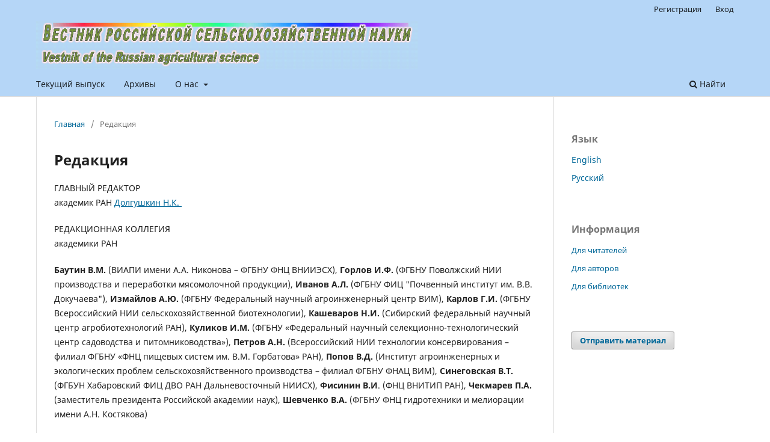

--- FILE ---
content_type: text/html; charset=utf-8
request_url: https://www.vestnik-rsn.ru/vrsn/about/editorialTeam
body_size: 11722
content:
<!DOCTYPE html>
<html lang="ru" xml:lang="ru">
<head>
	<meta charset="utf-8">
	<meta name="viewport" content="width=device-width, initial-scale=1.0">
	<title>
		Редакция
							| Вестник российской сельскохозяйственной науки
			</title>

	
<link rel="icon" href="https://www.vestnik-rsn.ru/public/journals/1/favicon_ru_RU.png" />
<meta name="generator" content="Open Journal Systems 3.4.0.9" />
	<link rel="stylesheet" href="https://www.vestnik-rsn.ru/index.php/vrsn/$$$call$$$/page/page/css?name=stylesheet" type="text/css" /><link rel="stylesheet" href="https://www.vestnik-rsn.ru/index.php/vrsn/$$$call$$$/page/page/css?name=font" type="text/css" /><link rel="stylesheet" href="https://www.vestnik-rsn.ru/lib/pkp/styles/fontawesome/fontawesome.css?v=3.4.0.9" type="text/css" />
</head>
<body class="pkp_page_about pkp_op_editorialTeam has_site_logo" dir="ltr">

	<div class="pkp_structure_page">

				<header class="pkp_structure_head" id="headerNavigationContainer" role="banner">
						
 <nav class="cmp_skip_to_content" aria-label="Переходы к ссылкам на контент">
	<a href="#pkp_content_main">Перейти к основному контенту</a>
	<a href="#siteNav">Перейти к главному меню навигации</a>
		<a href="#pkp_content_footer">Перейти к нижнему колонтитулу сайта</a>
</nav>

			<div class="pkp_head_wrapper">

				<div class="pkp_site_name_wrapper">
					<button class="pkp_site_nav_toggle">
						<span>Open Menu</span>
					</button>
										<div class="pkp_site_name">
																<a href="						https://www.vestnik-rsn.ru/index.php/vrsn/index
					" class="is_img">
							<img src="https://www.vestnik-rsn.ru/public/journals/1/pageHeaderLogoImage_ru_RU.png" width="675" height="85"  />
						</a>
										</div>
				</div>

				
				<nav class="pkp_site_nav_menu" aria-label="Навигация сайта">
					<a id="siteNav"></a>
					<div class="pkp_navigation_primary_row">
						<div class="pkp_navigation_primary_wrapper">
																				<ul id="navigationPrimary" class="pkp_navigation_primary pkp_nav_list">
								<li class="">
				<a href="https://www.vestnik-rsn.ru/index.php/vrsn/issue/current">
					Текущий выпуск
				</a>
							</li>
								<li class="">
				<a href="https://www.vestnik-rsn.ru/index.php/vrsn/issue/archive">
					Архивы
				</a>
							</li>
															<li class="">
				<a href="https://www.vestnik-rsn.ru/index.php/vrsn/about">
					О нас
				</a>
									<ul>
																					<li class="">
									<a href="https://www.vestnik-rsn.ru/index.php/vrsn/about">
										О журнале
									</a>
								</li>
																												<li class="">
									<a href="https://www.vestnik-rsn.ru/index.php/vrsn/about/submissions">
										Отправка материалов
									</a>
								</li>
																												<li class="">
									<a href="https://www.vestnik-rsn.ru/index.php/vrsn/about/editorialTeam">
										Редакция
									</a>
								</li>
																												<li class="">
									<a href="https://www.vestnik-rsn.ru/index.php/vrsn/about/privacy">
										Заявление о конфиденциальности
									</a>
								</li>
																												<li class="">
									<a href="https://www.vestnik-rsn.ru/index.php/vrsn/about/contact">
										Контакты
									</a>
								</li>
																		</ul>
							</li>
			</ul>

				

																						<div class="pkp_navigation_search_wrapper">
									<a href="https://www.vestnik-rsn.ru/index.php/vrsn/search" class="pkp_search pkp_search_desktop">
										<span class="fa fa-search" aria-hidden="true"></span>
										Найти
									</a>
								</div>
													</div>
					</div>
					<div class="pkp_navigation_user_wrapper" id="navigationUserWrapper">
							<ul id="navigationUser" class="pkp_navigation_user pkp_nav_list">
								<li class="profile">
				<a href="https://www.vestnik-rsn.ru/index.php/vrsn/user/register">
					Регистрация
				</a>
							</li>
								<li class="profile">
				<a href="https://www.vestnik-rsn.ru/index.php/vrsn/login">
					Вход
				</a>
							</li>
										</ul>

					</div>
				</nav>
			</div><!-- .pkp_head_wrapper -->
		</header><!-- .pkp_structure_head -->

						<div class="pkp_structure_content has_sidebar">
			<div class="pkp_structure_main" role="main">
				<a id="pkp_content_main"></a>

<div class="page page_editorial_team">
	<nav class="cmp_breadcrumbs" role="navigation">
	<ol>
		<li>
			<a href="https://www.vestnik-rsn.ru/index.php/vrsn/index">
				Главная
			</a>
			<span class="separator">/</span>
		</li>
		<li class="current">
			<span aria-current="page">
									Редакция
							</span>
		</li>
	</ol>
</nav>

	<h1>
		Редакция
	</h1>
		<p>ГЛАВНЫЙ РЕДАКТОР<br>академик РАН&nbsp;<a href="https://new.ras.ru/staff/akademiki/dolgushkin-nikolay-kuzmich/" target="_blank">Долгушкин Н.К.</a><a href="http://www.cnshb.ru/AKDiL/akad/base/RQ/000768.shtm" target="_blank">&nbsp;</a></p>
<p>РЕДАКЦИОННАЯ КОЛЛЕГИЯ<br>академики РАН</p>
<p><strong>Баутин В.М.</strong> (ВИАПИ имени А.А. Никонова – ФГБНУ ФНЦ ВНИИЭСХ), <strong>Горлов И.Ф.</strong> (ФГБНУ Поволжский НИИ производства и переработки мясомолочной продукции), <strong>Иванов А.Л.</strong> (ФГБНУ ФИЦ "Почвенный институт им. В.В. Докучаева"), <strong>Измайлов А.Ю.</strong> (ФГБНУ Федеральный научный агроинженерный центр ВИМ), <strong>Карлов Г.И.</strong> (ФГБНУ Всероссийский НИИ сельскохозяйственной биотехнологии), <strong>Кашеваров Н.И.</strong> (Сибирский федеральный научный центр агробиотехнологий РАН), <strong>Куликов И.М.</strong> (ФГБНУ «Федеральный научный селекционно-технологический центр садоводства и питомниководства»), <strong>Петров А.Н.</strong> (Всероссийский НИИ технологии консервирования – филиал ФГБНУ «ФНЦ пищевых систем им. В.М. Горбатова» РАН), <strong>Попов В.Д.</strong> (Институт агроинженерных и экологических проблем сельскохозяйственного производства – филиал ФГБНУ ФНАЦ ВИМ),<strong> Синеговская В.Т.</strong> (ФГБУН Хабаровский ФИЦ ДВО РАН Дальневосточный НИИСХ), <strong>Фисинин В.И</strong>. (ФНЦ ВНИТИП РАН), <strong>Чекмарев П.А.</strong> (заместитель президента Российской академии наук), <strong>Шевченко В.А.</strong> (ФГБНУ ФНЦ гидротехники и мелиорации имени А.Н. Костякова)</p>
<p><strong>Бастаубаева Ш.А.</strong> – академик Национальной академии аграрных наук Республики Казахстан (ТОО «Казахский НИИ земледелия и растениеводства»)</p>
<p>член-корреспонденты РАН</p>
<p><strong>Асеева Т.А.</strong> (Хабаровский ФИЦ ДВО РАН Дальневосточный НИИСХ),<strong> Багиров В.А.</strong> (Департамент координации деятельности организаций в сфере сельскохозяйственных наук Министерства науки и высшего образования РФ),<strong> Гулюкин А.М.</strong> (ФГБНУ Федеральный научный центр – Всероссийский НИИ экспериментальной ветеринарии имени К.И. Скрябина и Я.Р. Коваленко РАН)</p>
<p>ОТВЕТСТВЕННЫЙ РЕДАКТОР</p>
<p>С.Л.Сенина</p>
</div><!-- .page -->

	</div><!-- pkp_structure_main -->

									<div class="pkp_structure_sidebar left" role="complementary">
				<div class="pkp_block block_language">
	<h2 class="title">
		Язык
	</h2>

	<div class="content">
		<ul>
							<li class="locale_en" lang="en">
					<a href="https://www.vestnik-rsn.ru/index.php/vrsn/user/setLocale/en?source=%2Fvrsn%2Fabout%2FeditorialTeam">
						English
					</a>
				</li>
							<li class="locale_ru current" lang="ru">
					<a href="https://www.vestnik-rsn.ru/index.php/vrsn/user/setLocale/ru?source=%2Fvrsn%2Fabout%2FeditorialTeam">
						Русский
					</a>
				</li>
					</ul>
	</div>
</div><!-- .block_language -->
<div class="pkp_block block_information">
	<h2 class="title">Информация</h2>
	<div class="content">
		<ul>
							<li>
					<a href="https://www.vestnik-rsn.ru/index.php/vrsn/information/readers">
						Для читателей
					</a>
				</li>
										<li>
					<a href="https://www.vestnik-rsn.ru/index.php/vrsn/information/authors">
						Для авторов
					</a>
				</li>
										<li>
					<a href="https://www.vestnik-rsn.ru/index.php/vrsn/information/librarians">
						Для библиотек
					</a>
				</li>
					</ul>
	</div>
</div>
<div class="pkp_block block_make_submission">
	<h2 class="pkp_screen_reader">
		Отправить материал
	</h2>

	<div class="content">
		<a class="block_make_submission_link" href="https://www.vestnik-rsn.ru/index.php/vrsn/about/submissions">
			Отправить материал
		</a>
	</div>
</div>

			</div><!-- pkp_sidebar.left -->
			</div><!-- pkp_structure_content -->

<div class="pkp_structure_footer_wrapper" role="contentinfo">
	<a id="pkp_content_footer"></a>

	<div class="pkp_structure_footer">

					<div class="pkp_footer_content">
				<p>© Российская академия наук,</p>
<p>© “Вестник Российской&nbsp;сельскохозяйственной науки”,&nbsp;2019</p>
			</div>
		
		<div class="pkp_brand_footer">
			<a href="https://www.vestnik-rsn.ru/index.php/vrsn/about/aboutThisPublishingSystem">
				<img alt="Больше информации об этой издательской системе, платформе и рабочем процессе от OJS/PKP." src="https://www.vestnik-rsn.ru/templates/images/ojs_brand.png">
			</a>
		</div>
	</div>
</div><!-- pkp_structure_footer_wrapper -->

</div><!-- pkp_structure_page -->

<script src="https://www.vestnik-rsn.ru/lib/pkp/lib/vendor/components/jquery/jquery.min.js?v=3.4.0.9" type="text/javascript"></script><script src="https://www.vestnik-rsn.ru/lib/pkp/lib/vendor/components/jqueryui/jquery-ui.min.js?v=3.4.0.9" type="text/javascript"></script><script src="https://www.vestnik-rsn.ru/plugins/themes/default/js/lib/popper/popper.js?v=3.4.0.9" type="text/javascript"></script><script src="https://www.vestnik-rsn.ru/plugins/themes/default/js/lib/bootstrap/util.js?v=3.4.0.9" type="text/javascript"></script><script src="https://www.vestnik-rsn.ru/plugins/themes/default/js/lib/bootstrap/dropdown.js?v=3.4.0.9" type="text/javascript"></script><script src="https://www.vestnik-rsn.ru/plugins/themes/default/js/main.js?v=3.4.0.9" type="text/javascript"></script>


</body>
</html>
